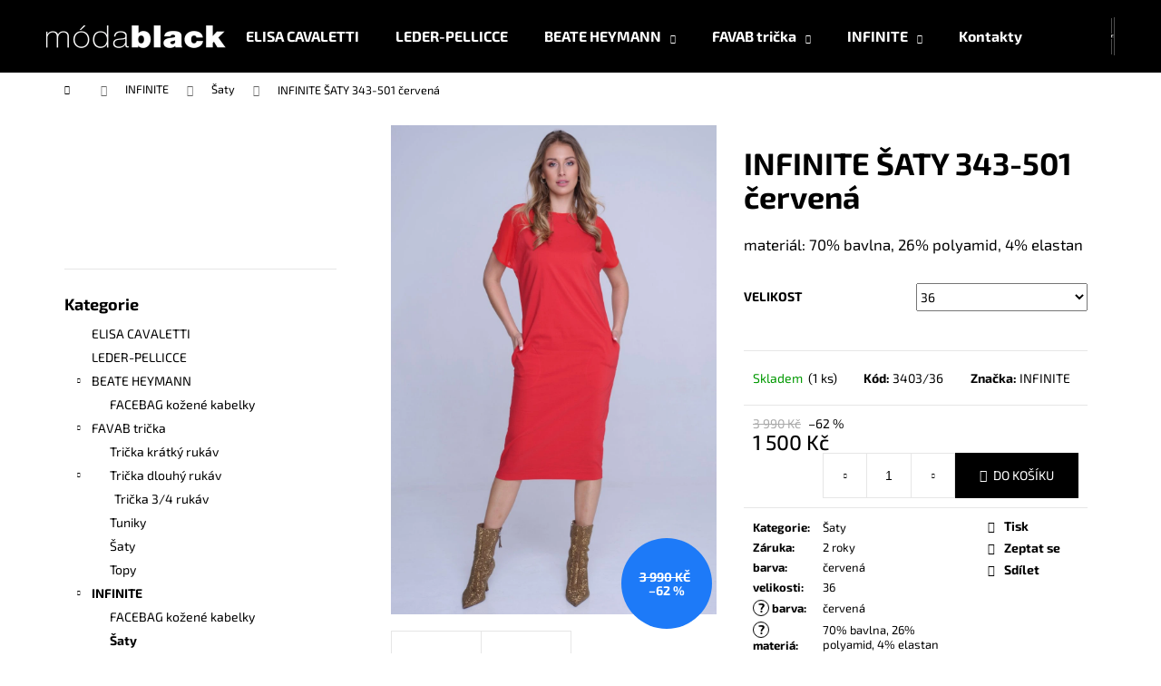

--- FILE ---
content_type: text/html; charset=utf-8
request_url: https://www.modablack.cz/infinite-saty/infinite-saty-343-501-cervena/
body_size: 21400
content:
<!doctype html><html lang="cs" dir="ltr" class="header-background-dark external-fonts-loaded"><head><meta charset="utf-8" /><meta name="viewport" content="width=device-width,initial-scale=1" /><title>INFINITE ŠATY 343-501 červená - MÓDA  BLACK - zastoupení české značky INFINITE a další</title><link rel="preconnect" href="https://cdn.myshoptet.com" /><link rel="dns-prefetch" href="https://cdn.myshoptet.com" /><link rel="preload" href="https://cdn.myshoptet.com/prj/dist/master/cms/libs/jquery/jquery-1.11.3.min.js" as="script" /><link href="https://cdn.myshoptet.com/prj/dist/master/cms/templates/frontend_templates/shared/css/font-face/exo-2.css" rel="stylesheet"><link href="https://cdn.myshoptet.com/prj/dist/master/shop/dist/font-shoptet-12.css.d637f40c301981789c16.css" rel="stylesheet"><script>
dataLayer = [];
dataLayer.push({'shoptet' : {
    "pageId": 801,
    "pageType": "productDetail",
    "currency": "CZK",
    "currencyInfo": {
        "decimalSeparator": ",",
        "exchangeRate": 1,
        "priceDecimalPlaces": 2,
        "symbol": "K\u010d",
        "symbolLeft": 0,
        "thousandSeparator": " "
    },
    "language": "cs",
    "projectId": 432153,
    "product": {
        "id": 3403,
        "guid": "15df1936-2a41-11ef-9fba-927f9d3c6941",
        "hasVariants": true,
        "codes": [
            {
                "code": "3403\/36",
                "quantity": "1",
                "stocks": [
                    {
                        "id": 1,
                        "quantity": "1"
                    }
                ]
            }
        ],
        "name": "INFINITE \u0160ATY 343-501 \u010derven\u00e1",
        "appendix": "",
        "weight": 0,
        "manufacturer": "INFINITE",
        "manufacturerGuid": "1EF5333E82836880955CDA0BA3DED3EE",
        "currentCategory": "INFINITE | \u0160aty",
        "currentCategoryGuid": "67560e42-99d7-11eb-90ab-b8ca3a6a5ac4",
        "defaultCategory": "INFINITE | \u0160aty",
        "defaultCategoryGuid": "67560e42-99d7-11eb-90ab-b8ca3a6a5ac4",
        "currency": "CZK",
        "priceWithVat": 1500
    },
    "stocks": [
        {
            "id": 1,
            "title": "Kamenn\u00e1 prodejna",
            "isDeliveryPoint": 1,
            "visibleOnEshop": 1
        },
        {
            "id": "ext",
            "title": "Sklad",
            "isDeliveryPoint": 0,
            "visibleOnEshop": 1
        }
    ],
    "cartInfo": {
        "id": null,
        "freeShipping": false,
        "freeShippingFrom": 2000,
        "leftToFreeGift": {
            "formattedPrice": "0 K\u010d",
            "priceLeft": 0
        },
        "freeGift": false,
        "leftToFreeShipping": {
            "priceLeft": 2000,
            "dependOnRegion": 0,
            "formattedPrice": "2 000 K\u010d"
        },
        "discountCoupon": [],
        "getNoBillingShippingPrice": {
            "withoutVat": 0,
            "vat": 0,
            "withVat": 0
        },
        "cartItems": [],
        "taxMode": "ORDINARY"
    },
    "cart": [],
    "customer": {
        "priceRatio": 1,
        "priceListId": 1,
        "groupId": null,
        "registered": false,
        "mainAccount": false
    }
}});
</script>
<meta property="og:type" content="website"><meta property="og:site_name" content="modablack.cz"><meta property="og:url" content="https://www.modablack.cz/infinite-saty/infinite-saty-343-501-cervena/"><meta property="og:title" content="INFINITE ŠATY 343-501 červená - MÓDA  BLACK - zastoupení české značky INFINITE a další"><meta name="author" content="MÓDA  BLACK - zastoupení české značky INFINITE a další"><meta name="web_author" content="Shoptet.cz"><meta name="dcterms.rightsHolder" content="www.modablack.cz"><meta name="robots" content="index,follow"><meta property="og:image" content="https://cdn.myshoptet.com/usr/www.modablack.cz/user/shop/big/3403_c--er.jpg?666c29a7"><meta property="og:description" content="INFINITE ŠATY 343-501 červená. materiál: 70% bavlna, 26% polyamid, 4% elastan"><meta name="description" content="INFINITE ŠATY 343-501 červená. materiál: 70% bavlna, 26% polyamid, 4% elastan"><meta property="product:price:amount" content="1500"><meta property="product:price:currency" content="CZK"><style>:root {--color-primary: #000000;--color-primary-h: 0;--color-primary-s: 0%;--color-primary-l: 0%;--color-primary-hover: #343434;--color-primary-hover-h: 0;--color-primary-hover-s: 0%;--color-primary-hover-l: 20%;--color-secondary: #000000;--color-secondary-h: 0;--color-secondary-s: 0%;--color-secondary-l: 0%;--color-secondary-hover: #9a0000;--color-secondary-hover-h: 0;--color-secondary-hover-s: 100%;--color-secondary-hover-l: 30%;--color-tertiary: #E2E2E2;--color-tertiary-h: 0;--color-tertiary-s: 0%;--color-tertiary-l: 89%;--color-tertiary-hover: #E2E2E2;--color-tertiary-hover-h: 0;--color-tertiary-hover-s: 0%;--color-tertiary-hover-l: 89%;--color-header-background: #000000;--template-font: "Exo 2";--template-headings-font: "Exo 2";--header-background-url: url("[data-uri]");--cookies-notice-background: #1A1937;--cookies-notice-color: #F8FAFB;--cookies-notice-button-hover: #f5f5f5;--cookies-notice-link-hover: #27263f;--templates-update-management-preview-mode-content: "Náhled aktualizací šablony je aktivní pro váš prohlížeč."}</style>
    
    <link href="https://cdn.myshoptet.com/prj/dist/master/shop/dist/main-12.less.a712b24f4ee06168baf8.css" rel="stylesheet" />
                <link href="https://cdn.myshoptet.com/prj/dist/master/shop/dist/mobile-header-v1-12.less.b339935b08864b3ce9dc.css" rel="stylesheet" />
    
    <script>var shoptet = shoptet || {};</script>
    <script src="https://cdn.myshoptet.com/prj/dist/master/shop/dist/main-3g-header.js.05f199e7fd2450312de2.js"></script>
<!-- User include --><!-- /User include --><link rel="shortcut icon" href="/favicon.ico" type="image/x-icon" /><link rel="canonical" href="https://www.modablack.cz/infinite-saty/infinite-saty-343-501-cervena/" /></head><body class="desktop id-801 in-infinite-saty template-12 type-product type-detail multiple-columns-body columns-3 ums_forms_redesign--off ums_a11y_category_page--on ums_discussion_rating_forms--off ums_flags_display_unification--on ums_a11y_login--on mobile-header-version-1"><noscript>
    <style>
        #header {
            padding-top: 0;
            position: relative !important;
            top: 0;
        }
        .header-navigation {
            position: relative !important;
        }
        .overall-wrapper {
            margin: 0 !important;
        }
        body:not(.ready) {
            visibility: visible !important;
        }
    </style>
    <div class="no-javascript">
        <div class="no-javascript__title">Musíte změnit nastavení vašeho prohlížeče</div>
        <div class="no-javascript__text">Podívejte se na: <a href="https://www.google.com/support/bin/answer.py?answer=23852">Jak povolit JavaScript ve vašem prohlížeči</a>.</div>
        <div class="no-javascript__text">Pokud používáte software na blokování reklam, může být nutné povolit JavaScript z této stránky.</div>
        <div class="no-javascript__text">Děkujeme.</div>
    </div>
</noscript>

        <div id="fb-root"></div>
        <script>
            window.fbAsyncInit = function() {
                FB.init({
                    autoLogAppEvents : true,
                    xfbml            : true,
                    version          : 'v24.0'
                });
            };
        </script>
        <script async defer crossorigin="anonymous" src="https://connect.facebook.net/cs_CZ/sdk.js#xfbml=1&version=v24.0"></script><a href="#content" class="skip-link sr-only">Přejít na obsah</a><div class="overall-wrapper">
    <div class="user-action">
                        <dialog id="login" class="dialog dialog--modal dialog--fullscreen js-dialog--modal" aria-labelledby="loginHeading">
        <div class="dialog__close dialog__close--arrow">
                        <button type="button" class="btn toggle-window-arr" data-dialog-close data-testid="backToShop">Zpět <span>do obchodu</span></button>
            </div>
        <div class="dialog__wrapper">
            <div class="dialog__content dialog__content--form">
                <div class="dialog__header">
                    <h2 id="loginHeading" class="dialog__heading dialog__heading--login">Přihlášení k vašemu účtu</h2>
                </div>
                <div id="customerLogin" class="dialog__body">
                    <form action="/action/Customer/Login/" method="post" id="formLoginIncluded" class="csrf-enabled formLogin" data-testid="formLogin"><input type="hidden" name="referer" value="" /><div class="form-group"><div class="input-wrapper email js-validated-element-wrapper no-label"><input type="email" name="email" class="form-control" autofocus placeholder="E-mailová adresa (např. jan@novak.cz)" data-testid="inputEmail" autocomplete="email" required /></div></div><div class="form-group"><div class="input-wrapper password js-validated-element-wrapper no-label"><input type="password" name="password" class="form-control" placeholder="Heslo" data-testid="inputPassword" autocomplete="current-password" required /><span class="no-display">Nemůžete vyplnit toto pole</span><input type="text" name="surname" value="" class="no-display" /></div></div><div class="form-group"><div class="login-wrapper"><button type="submit" class="btn btn-secondary btn-text btn-login" data-testid="buttonSubmit">Přihlásit se</button><div class="password-helper"><a href="/registrace/" data-testid="signup" rel="nofollow">Nová registrace</a><a href="/klient/zapomenute-heslo/" rel="nofollow">Zapomenuté heslo</a></div></div></div></form>
                </div>
            </div>
        </div>
    </dialog>
            </div>
<header id="header"><div class="container navigation-wrapper"><div class="site-name"><a href="/" data-testid="linkWebsiteLogo"><img src="https://cdn.myshoptet.com/usr/www.modablack.cz/user/logos/moda-black-logo.png" alt="MÓDA  BLACK - zastoupení české značky INFINITE a další" fetchpriority="low" /></a></div><nav id="navigation" aria-label="Hlavní menu" data-collapsible="true"><div class="navigation-in menu"><ul class="menu-level-1" role="menubar" data-testid="headerMenuItems"><li class="menu-item-1055" role="none"><a href="/elisa-cavaletti/" data-testid="headerMenuItem" role="menuitem" aria-expanded="false"><b>ELISA CAVALETTI</b></a></li>
<li class="menu-item-1075" role="none"><a href="/leder-pellicce/" data-testid="headerMenuItem" role="menuitem" aria-expanded="false"><b>LEDER-PELLICCE</b></a></li>
<li class="menu-item-1034 ext" role="none"><a href="/beate-heymann/" data-testid="headerMenuItem" role="menuitem" aria-haspopup="true" aria-expanded="false"><b>BEATE HEYMANN</b><span class="submenu-arrow"></span></a><ul class="menu-level-2" aria-label="BEATE HEYMANN" tabindex="-1" role="menu"><li class="menu-item-1081" role="none"><a href="/facebag-kozene-kabelky/" data-testid="headerMenuItem" role="menuitem"><span>FACEBAG kožené kabelky</span></a>
                        </li></ul></li>
<li class="menu-item-790 ext" role="none"><a href="/favab/" data-testid="headerMenuItem" role="menuitem" aria-haspopup="true" aria-expanded="false"><b>FAVAB trička</b><span class="submenu-arrow"></span></a><ul class="menu-level-2" aria-label="FAVAB trička" tabindex="-1" role="menu"><li class="menu-item-843" role="none"><a href="/tricka-kratky-rukav-favab/" data-image="https://cdn.myshoptet.com/usr/www.modablack.cz/user/categories/thumb/trika-kratky.png" data-testid="headerMenuItem" role="menuitem"><span>Trička krátký rukáv</span></a>
                        </li><li class="menu-item-846" role="none"><a href="/tricka-dlouhy-rukav-favab/" data-image="https://cdn.myshoptet.com/usr/www.modablack.cz/user/categories/thumb/tricka-1.png" data-testid="headerMenuItem" role="menuitem"><span>Trička dlouhý rukáv</span></a>
                        </li><li class="menu-item-849" role="none"><a href="/tuniky-favab/" data-image="https://cdn.myshoptet.com/usr/www.modablack.cz/user/categories/thumb/tuniky.png" data-testid="headerMenuItem" role="menuitem"><span>Tuniky</span></a>
                        </li><li class="menu-item-852" role="none"><a href="/saty-favab/" data-image="https://cdn.myshoptet.com/usr/www.modablack.cz/user/categories/thumb/saty-2.png" data-testid="headerMenuItem" role="menuitem"><span>Šaty</span></a>
                        </li><li class="menu-item-855" role="none"><a href="/topy-favab/" data-image="https://cdn.myshoptet.com/usr/www.modablack.cz/user/categories/thumb/topy-1.png" data-testid="headerMenuItem" role="menuitem"><span>Topy</span></a>
                        </li></ul></li>
<li class="menu-item-784 ext" role="none"><a href="/infinite/" data-testid="headerMenuItem" role="menuitem" aria-haspopup="true" aria-expanded="false"><b>INFINITE</b><span class="submenu-arrow"></span></a><ul class="menu-level-2" aria-label="INFINITE" tabindex="-1" role="menu"><li class="menu-item-1084" role="none"><a href="/facebag-kozene-kabelky-2/" data-testid="headerMenuItem" role="menuitem"><span>FACEBAG kožené kabelky</span></a>
                        </li><li class="menu-item-801 active" role="none"><a href="/infinite-saty/" data-image="https://cdn.myshoptet.com/usr/www.modablack.cz/user/categories/thumb/saty.png" data-testid="headerMenuItem" role="menuitem"><span>Šaty</span></a>
                        </li><li class="menu-item-804" role="none"><a href="/sukne/" data-image="https://cdn.myshoptet.com/usr/www.modablack.cz/user/categories/thumb/sukne.png" data-testid="headerMenuItem" role="menuitem"><span>Sukně</span></a>
                        </li><li class="menu-item-807" role="none"><a href="/tricka-infinite/" data-image="https://cdn.myshoptet.com/usr/www.modablack.cz/user/categories/thumb/tricka.png" data-testid="headerMenuItem" role="menuitem"><span>Trička, halenky, tuniky, svetry</span></a>
                        </li><li class="menu-item-810" role="none"><a href="/kalhoty-infinite/" data-image="https://cdn.myshoptet.com/usr/www.modablack.cz/user/categories/thumb/kalhoty.png" data-testid="headerMenuItem" role="menuitem"><span>Kalhoty, legíny a sarojky</span></a>
                        </li><li class="menu-item-813" role="none"><a href="/bundy-infinite/" data-image="https://cdn.myshoptet.com/usr/www.modablack.cz/user/categories/thumb/bunda.png" data-testid="headerMenuItem" role="menuitem"><span>Bundy, saka, bundičky, kabáty, kardigany</span></a>
                        </li><li class="menu-item-1078" role="none"><a href="/cepice--nakrcniky--ponca/" data-testid="headerMenuItem" role="menuitem"><span>Čepice, nákrčníky, ponča</span></a>
                        </li></ul></li>
<li class="menu-item-29" role="none"><a href="/kontakty/" data-testid="headerMenuItem" role="menuitem" aria-expanded="false"><b>Kontakty</b></a></li>
<li class="menu-item-858" role="none"><a href="/sluzby-zakaznikum/" data-testid="headerMenuItem" role="menuitem" aria-expanded="false"><b>Služby zákazníkům</b></a></li>
<li class="ext" id="nav-manufacturers" role="none"><a href="https://www.modablack.cz/znacka/" data-testid="brandsText" role="menuitem"><b>Značky</b><span class="submenu-arrow"></span></a><ul class="menu-level-2 expanded" role="menu"><li role="none"><a href="/znacka/beate-heymann/" data-testid="brandName" role="menuitem"><span>BEATE HEYMANN</span></a></li><li role="none"><a href="/znacka/facebag/" data-testid="brandName" role="menuitem"><span>FACEBAG</span></a></li><li role="none"><a href="/znacka/favab/" data-testid="brandName" role="menuitem"><span>FAVAB</span></a></li><li role="none"><a href="/znacka/infinite-2/" data-testid="brandName" role="menuitem"><span>INFINITE</span></a></li><li role="none"><a href="/znacka/leder-pellicce/" data-testid="brandName" role="menuitem"><span>LEDER PELLICCE</span></a></li><li role="none"><a href="/znacka/s-fiorentino/" data-testid="brandName" role="menuitem"><span>S.FIORENTINO</span></a></li></ul>
</li></ul>
    <ul class="navigationActions" role="menu">
                            <li role="none">
                                    <a href="/login/?backTo=%2Finfinite-saty%2Finfinite-saty-343-501-cervena%2F" rel="nofollow" data-testid="signin" role="menuitem"><span>Přihlášení</span></a>
                            </li>
                        </ul>
</div><span class="navigation-close"></span></nav><div class="menu-helper" data-testid="hamburgerMenu"><span>Více</span></div>

    <div class="navigation-buttons">
                <a href="#" class="toggle-window" data-target="search" data-testid="linkSearchIcon"><span class="sr-only">Hledat</span></a>
                    
        <button class="top-nav-button top-nav-button-login" type="button" data-dialog-id="login" aria-haspopup="dialog" aria-controls="login" data-testid="signin">
            <span class="sr-only">Přihlášení</span>
        </button>
                    <a href="/kosik/" class="toggle-window cart-count" data-target="cart" data-testid="headerCart" rel="nofollow" aria-haspopup="dialog" aria-expanded="false" aria-controls="cart-widget"><span class="sr-only">Nákupní košík</span></a>
        <a href="#" class="toggle-window" data-target="navigation" data-testid="hamburgerMenu"><span class="sr-only">Menu</span></a>
    </div>

</div></header><!-- / header -->


<div id="content-wrapper" class="container content-wrapper">
    
                                <div class="breadcrumbs navigation-home-icon-wrapper" itemscope itemtype="https://schema.org/BreadcrumbList">
                                                                            <span id="navigation-first" data-basetitle="MÓDA  BLACK - zastoupení české značky INFINITE a další" itemprop="itemListElement" itemscope itemtype="https://schema.org/ListItem">
                <a href="/" itemprop="item" class="navigation-home-icon"><span class="sr-only" itemprop="name">Domů</span></a>
                <span class="navigation-bullet">/</span>
                <meta itemprop="position" content="1" />
            </span>
                                <span id="navigation-1" itemprop="itemListElement" itemscope itemtype="https://schema.org/ListItem">
                <a href="/infinite/" itemprop="item" data-testid="breadcrumbsSecondLevel"><span itemprop="name">INFINITE</span></a>
                <span class="navigation-bullet">/</span>
                <meta itemprop="position" content="2" />
            </span>
                                <span id="navigation-2" itemprop="itemListElement" itemscope itemtype="https://schema.org/ListItem">
                <a href="/infinite-saty/" itemprop="item" data-testid="breadcrumbsSecondLevel"><span itemprop="name">Šaty</span></a>
                <span class="navigation-bullet">/</span>
                <meta itemprop="position" content="3" />
            </span>
                                            <span id="navigation-3" itemprop="itemListElement" itemscope itemtype="https://schema.org/ListItem" data-testid="breadcrumbsLastLevel">
                <meta itemprop="item" content="https://www.modablack.cz/infinite-saty/infinite-saty-343-501-cervena/" />
                <meta itemprop="position" content="4" />
                <span itemprop="name" data-title="INFINITE ŠATY 343-501 červená">INFINITE ŠATY 343-501 červená <span class="appendix"></span></span>
            </span>
            </div>
            
    <div class="content-wrapper-in">
                                                <aside class="sidebar sidebar-left"  data-testid="sidebarMenu">
                                                                                                <div class="sidebar-inner">
                                                                    <div class="banner"><div class="banner-wrapper banner1"><a href="/vyprodej" data-ec-promo-id="11" target="_blank" class="extended-empty" ><img data-src="https://cdn.myshoptet.com/usr/www.modablack.cz/user/banners/vyprodej.png?6071f268" src="data:image/svg+xml,%3Csvg%20width%3D%22400%22%20height%3D%22170%22%20xmlns%3D%22http%3A%2F%2Fwww.w3.org%2F2000%2Fsvg%22%3E%3C%2Fsvg%3E" fetchpriority="low" alt="Výprodej!" width="400" height="170" /><span class="extended-banner-texts"></span></a></div></div>
                                                                                                                                                <div class="box box-bg-variant box-categories">    <div class="skip-link__wrapper">
        <span id="categories-start" class="skip-link__target js-skip-link__target sr-only" tabindex="-1">&nbsp;</span>
        <a href="#categories-end" class="skip-link skip-link--start sr-only js-skip-link--start">Přeskočit kategorie</a>
    </div>

<h4>Kategorie</h4>


<div id="categories"><div class="categories cat-01 expanded" id="cat-1055"><div class="topic"><a href="/elisa-cavaletti/">ELISA CAVALETTI<span class="cat-trigger">&nbsp;</span></a></div></div><div class="categories cat-02 expanded" id="cat-1075"><div class="topic"><a href="/leder-pellicce/">LEDER-PELLICCE<span class="cat-trigger">&nbsp;</span></a></div></div><div class="categories cat-01 expandable expanded" id="cat-1034"><div class="topic"><a href="/beate-heymann/">BEATE HEYMANN<span class="cat-trigger">&nbsp;</span></a></div>

                    <ul class=" expanded">
                                        <li >
                <a href="/facebag-kozene-kabelky/">
                    FACEBAG kožené kabelky
                                    </a>
                                                                </li>
                </ul>
    </div><div class="categories cat-02 expandable expanded" id="cat-790"><div class="topic"><a href="/favab/">FAVAB trička<span class="cat-trigger">&nbsp;</span></a></div>

                    <ul class=" expanded">
                                        <li >
                <a href="/tricka-kratky-rukav-favab/">
                    Trička krátký rukáv
                                    </a>
                                                                </li>
                                <li class="
                                 expandable                 expanded                ">
                <a href="/tricka-dlouhy-rukav-favab/">
                    Trička dlouhý rukáv
                    <span class="cat-trigger">&nbsp;</span>                </a>
                                                            

                    <ul class=" expanded">
                                        <li >
                <a href="/tricka-3-4-rukav/">
                    Trička 3/4 rukáv
                                    </a>
                                                                </li>
                </ul>
    
                                                </li>
                                <li >
                <a href="/tuniky-favab/">
                    Tuniky
                                    </a>
                                                                </li>
                                <li >
                <a href="/saty-favab/">
                    Šaty
                                    </a>
                                                                </li>
                                <li >
                <a href="/topy-favab/">
                    Topy
                                    </a>
                                                                </li>
                </ul>
    </div><div class="categories cat-01 expandable active expanded" id="cat-784"><div class="topic child-active"><a href="/infinite/">INFINITE<span class="cat-trigger">&nbsp;</span></a></div>

                    <ul class=" active expanded">
                                        <li >
                <a href="/facebag-kozene-kabelky-2/">
                    FACEBAG kožené kabelky
                                    </a>
                                                                </li>
                                <li class="
                active                                                 ">
                <a href="/infinite-saty/">
                    Šaty
                                    </a>
                                                                </li>
                                <li >
                <a href="/sukne/">
                    Sukně
                                    </a>
                                                                </li>
                                <li >
                <a href="/tricka-infinite/">
                    Trička, halenky, tuniky, svetry
                                    </a>
                                                                </li>
                                <li >
                <a href="/kalhoty-infinite/">
                    Kalhoty, legíny a sarojky
                                    </a>
                                                                </li>
                                <li >
                <a href="/bundy-infinite/">
                    Bundy, saka, bundičky, kabáty, kardigany
                                    </a>
                                                                </li>
                                <li >
                <a href="/cepice--nakrcniky--ponca/">
                    Čepice, nákrčníky, ponča
                                    </a>
                                                                </li>
                </ul>
    </div>                <div class="categories cat-02 expandable expanded" id="cat-manufacturers" data-testid="brandsList">
            
            <div class="topic"><a href="https://www.modablack.cz/znacka/" data-testid="brandsText">Značky</a></div>
            <ul class="menu-level-2 expanded" role="menu"><li role="none"><a href="/znacka/beate-heymann/" data-testid="brandName" role="menuitem"><span>BEATE HEYMANN</span></a></li><li role="none"><a href="/znacka/facebag/" data-testid="brandName" role="menuitem"><span>FACEBAG</span></a></li><li role="none"><a href="/znacka/favab/" data-testid="brandName" role="menuitem"><span>FAVAB</span></a></li><li role="none"><a href="/znacka/infinite-2/" data-testid="brandName" role="menuitem"><span>INFINITE</span></a></li><li role="none"><a href="/znacka/leder-pellicce/" data-testid="brandName" role="menuitem"><span>LEDER PELLICCE</span></a></li><li role="none"><a href="/znacka/s-fiorentino/" data-testid="brandName" role="menuitem"><span>S.FIORENTINO</span></a></li></ul>
        </div>
    </div>

    <div class="skip-link__wrapper">
        <a href="#categories-start" class="skip-link skip-link--end sr-only js-skip-link--end" tabindex="-1" hidden>Přeskočit kategorie</a>
        <span id="categories-end" class="skip-link__target js-skip-link__target sr-only" tabindex="-1">&nbsp;</span>
    </div>
</div>
                                                                    </div>
                                                            </aside>
                            <main id="content" class="content narrow">
                                                        <script>
            
            var shoptet = shoptet || {};
            shoptet.variantsUnavailable = shoptet.variantsUnavailable || {};
            
            shoptet.variantsUnavailable.availableVariantsResource = ["5-45"]
        </script>
                                        
<div class="p-detail" itemscope itemtype="https://schema.org/Product">

    
    <meta itemprop="name" content="INFINITE ŠATY 343-501 červená" />
    <meta itemprop="category" content="Úvodní stránka &gt; INFINITE &gt; Šaty &gt; INFINITE ŠATY 343-501 červená" />
    <meta itemprop="url" content="https://www.modablack.cz/infinite-saty/infinite-saty-343-501-cervena/" />
    <meta itemprop="image" content="https://cdn.myshoptet.com/usr/www.modablack.cz/user/shop/big/3403_c--er.jpg?666c29a7" />
            <meta itemprop="description" content="materiál: 70% bavlna, 26% polyamid, 4% elastan" />
                <span class="js-hidden" itemprop="manufacturer" itemscope itemtype="https://schema.org/Organization">
            <meta itemprop="name" content="INFINITE" />
        </span>
        <span class="js-hidden" itemprop="brand" itemscope itemtype="https://schema.org/Brand">
            <meta itemprop="name" content="INFINITE" />
        </span>
                                        
        <div class="p-detail-inner">

        <div class="p-data-wrapper">
            <div class="p-detail-inner-header">
                                <h1>
                      INFINITE ŠATY 343-501 červená                </h1>
            </div>

                            <div class="p-short-description" data-testid="productCardShortDescr">
                    <p>materiál: 70% bavlna, 26% polyamid, 4% elastan</p>
                </div>
            

            <form action="/action/Cart/addCartItem/" method="post" id="product-detail-form" class="pr-action csrf-enabled" data-testid="formProduct">
                <meta itemprop="productID" content="3403" /><meta itemprop="identifier" content="15df1936-2a41-11ef-9fba-927f9d3c6941" /><span itemprop="offers" itemscope itemtype="https://schema.org/Offer"><meta itemprop="sku" content="3403/36" /><link itemprop="availability" href="https://schema.org/InStock" /><meta itemprop="url" content="https://www.modablack.cz/infinite-saty/infinite-saty-343-501-cervena/" /><meta itemprop="price" content="1500.00" /><meta itemprop="priceCurrency" content="CZK" /><link itemprop="itemCondition" href="https://schema.org/NewCondition" /><meta itemprop="warranty" content="2 roky" /></span><input type="hidden" name="productId" value="3403" /><input type="hidden" name="priceId" value="12331" /><input type="hidden" name="language" value="cs" />

                <div class="p-variants-block">
                                    <table class="detail-parameters">
                        <tbody>
                                                                                <script>
    shoptet.variantsSplit = shoptet.variantsSplit || {};
    shoptet.variantsSplit.necessaryVariantData = {"5-45":{"name":"INFINITE \u0160ATY 343-501 \u010derven\u00e1","isNotSoldOut":true,"zeroPrice":0,"id":12331,"code":"3403\/36","price":"1 500 K\u010d","standardPrice":"3 990 K\u010d","actionPriceActive":0,"priceUnformatted":1500,"variantImage":{"detail":"https:\/\/cdn.myshoptet.com\/usr\/www.modablack.cz\/user\/shop\/detail\/3403_c--er.jpg?666c29a7","detail_small":"https:\/\/cdn.myshoptet.com\/usr\/www.modablack.cz\/user\/shop\/detail_small\/3403_c--er.jpg?666c29a7","cart":"https:\/\/cdn.myshoptet.com\/usr\/www.modablack.cz\/user\/shop\/related\/3403_c--er.jpg?666c29a7","big":"https:\/\/cdn.myshoptet.com\/usr\/www.modablack.cz\/user\/shop\/big\/3403_c--er.jpg?666c29a7"},"freeShipping":0,"freeBilling":0,"decimalCount":0,"availabilityName":"Skladem","availabilityColor":"#009901","minimumAmount":1,"maximumAmount":9999}};
</script>
                                                            <tr class="variant-list variant-not-chosen-anchor">
                                    <th>
                                            Velikost
                                    </th>
                                    <td>
                                                                                    <select name="parameterValueId[5]" class="hidden-split-parameter parameter-id-5" id="parameter-id-5" data-parameter-id="5" data-parameter-name="Velikost" data-testid="selectVariant_5"><option value="45" selected="selected" data-preselected="true" data-index="1">36</option></select>
                                                                            </td>
                                </tr>
                                                        <tr>
                                <td colspan="2">
                                    <div id="jsUnavailableCombinationMessage" class="no-display">
    Zvolená varianta není k dispozici. <a href="#" id="jsSplitVariantsReset">Reset vybraných parametrů</a>.
</div>
                                </td>
                            </tr>
                        
                        
                                                                                                </tbody>
                    </table>
                            </div>



            <div class="p-basic-info-block">
                <div class="block">
                                                            

            
    <span class="availability-label" style="color: #009901" data-testid="labelAvailability">
                    Skladem            </span>
        <span class="availability-amount" data-testid="numberAvailabilityAmount">(1&nbsp;ks)</span>

                                    </div>
                <div class="block">
                                            <span class="p-code">
        <span class="p-code-label">Kód:</span>
                                    <span>3403/36</span>
                        </span>
                </div>
                <div class="block">
                                                                <span class="p-manufacturer-label">Značka: </span> <a href="/znacka/infinite-2/" data-testid="productCardBrandName">INFINITE</a>
                                    </div>
            </div>

                                        
            <div class="p-to-cart-block">
                            <div class="p-final-price-wrapper">
                        <span class="price-standard">
                                            <span>3 990 Kč</span>
                        </span>
                        <span class="price-save">
            
                         &ndash;62 %
                </span>
                    <strong class="price-final" data-testid="productCardPrice">
            <span class="price-final-holder">
                1 500 Kč
    

        </span>
    </strong>
                                            <span class="price-measure">
                    
                        </span>
                    
                </div>
                            <div class="p-add-to-cart-wrapper">
                                <div class="add-to-cart" data-testid="divAddToCart">
                
<span class="quantity">
    <span
        class="increase-tooltip js-increase-tooltip"
        data-trigger="manual"
        data-container="body"
        data-original-title="Není možné zakoupit více než 9999 ks."
        aria-hidden="true"
        role="tooltip"
        data-testid="tooltip">
    </span>

    <span
        class="decrease-tooltip js-decrease-tooltip"
        data-trigger="manual"
        data-container="body"
        data-original-title="Minimální množství, které lze zakoupit, je 1 ks."
        aria-hidden="true"
        role="tooltip"
        data-testid="tooltip">
    </span>
    <label>
        <input
            type="number"
            name="amount"
            value="1"
            class="amount"
            autocomplete="off"
            data-decimals="0"
                        step="1"
            min="1"
            max="9999"
            aria-label="Množství"
            data-testid="cartAmount"/>
    </label>

    <button
        class="increase"
        type="button"
        aria-label="Zvýšit množství o 1"
        data-testid="increase">
            <span class="increase__sign">&plus;</span>
    </button>

    <button
        class="decrease"
        type="button"
        aria-label="Snížit množství o 1"
        data-testid="decrease">
            <span class="decrease__sign">&minus;</span>
    </button>
</span>
                    
                <button type="submit" class="btn btn-conversion add-to-cart-button" data-testid="buttonAddToCart" aria-label="Do košíku INFINITE ŠATY 343-501 červená">Do košíku</button>
            
            </div>
                            </div>
            </div>


            </form>

            
            

            <div class="p-param-block">
                <div class="detail-parameters-wrapper">
                    <table class="detail-parameters second">
                        <tr>
    <th>
        <span class="row-header-label">
            Kategorie<span class="row-header-label-colon">:</span>
        </span>
    </th>
    <td>
        <a href="/infinite-saty/">Šaty</a>    </td>
</tr>
    <tr>
        <th>
            <span class="row-header-label">
                Záruka<span class="row-header-label-colon">:</span>
            </span>
        </th>
        <td>
            2 roky
        </td>
    </tr>
            <tr>
            <th>
                <span class="row-header-label">
                                            barva<span class="row-header-label-colon">:</span>
                                    </span>
            </th>
            <td>
                                                            červená                                                </td>
        </tr>
            <tr>
            <th>
                <span class="row-header-label">
                                            velikosti<span class="row-header-label-colon">:</span>
                                    </span>
            </th>
            <td>
                                                            36                                                </td>
        </tr>
                <tr>
            <th>
                <span class="row-header-label has-tooltip">
                                                                        <span class="show-tooltip question-tooltip" title="červená">?</span> barva<span class="row-header-label-colon">:</span>
                                                            </span>
            </th>
            <td>červená</td>
        </tr>
            <tr>
            <th>
                <span class="row-header-label has-tooltip">
                                                                        <span class="show-tooltip question-tooltip" title="70% bavlna, 26% polyamid, 4% elastan">?</span> materiá<span class="row-header-label-colon">:</span>
                                                            </span>
            </th>
            <td>70% bavlna, 26% polyamid, 4% elastan</td>
        </tr>
                        </table>
                </div>
                <div class="social-buttons-wrapper">
                    <div class="link-icons" data-testid="productDetailActionIcons">
    <a href="#" class="link-icon print" title="Tisknout produkt"><span>Tisk</span></a>
    <a href="/infinite-saty/infinite-saty-343-501-cervena:dotaz/" class="link-icon chat" title="Mluvit s prodejcem" rel="nofollow"><span>Zeptat se</span></a>
                <a href="#" class="link-icon share js-share-buttons-trigger" title="Sdílet produkt"><span>Sdílet</span></a>
    </div>
                        <div class="social-buttons no-display">
                    <div class="twitter">
                <script>
        window.twttr = (function(d, s, id) {
            var js, fjs = d.getElementsByTagName(s)[0],
                t = window.twttr || {};
            if (d.getElementById(id)) return t;
            js = d.createElement(s);
            js.id = id;
            js.src = "https://platform.twitter.com/widgets.js";
            fjs.parentNode.insertBefore(js, fjs);
            t._e = [];
            t.ready = function(f) {
                t._e.push(f);
            };
            return t;
        }(document, "script", "twitter-wjs"));
        </script>

<a
    href="https://twitter.com/share"
    class="twitter-share-button"
        data-lang="cs"
    data-url="https://www.modablack.cz/infinite-saty/infinite-saty-343-501-cervena/"
>Tweet</a>

            </div>
                    <div class="facebook">
                <div
            data-layout="button"
        class="fb-share-button"
    >
</div>

            </div>
                                <div class="close-wrapper">
        <a href="#" class="close-after js-share-buttons-trigger" title="Sdílet produkt">Zavřít</a>
    </div>

            </div>
                </div>
            </div>


                                </div>

        <div class="p-image-wrapper">
            
            <div class="p-image" style="" data-testid="mainImage">
                

<a href="https://cdn.myshoptet.com/usr/www.modablack.cz/user/shop/big/3403_c--er.jpg?666c29a7" class="p-main-image cloud-zoom" data-href="https://cdn.myshoptet.com/usr/www.modablack.cz/user/shop/orig/3403_c--er.jpg?666c29a7"><img src="https://cdn.myshoptet.com/usr/www.modablack.cz/user/shop/big/3403_c--er.jpg?666c29a7" alt="čer" width="1024" height="1536"  fetchpriority="high" />
</a>                


                

    

    <div class="flags flags-extra">
      
                
                                                                              
            <span class="flag flag-discount">
                                                                    <span class="price-standard">
                                            <span>3 990 Kč</span>
                        </span>
                                                                                                            <span class="price-save">
            
                         &ndash;62 %
                </span>
                                    </span>
              </div>
            </div>
            <div class="row">
                
    <div class="col-sm-12 p-thumbnails-wrapper">

        <div class="p-thumbnails">

            <div class="p-thumbnails-inner">

                <div>
                                                                                        <a href="https://cdn.myshoptet.com/usr/www.modablack.cz/user/shop/big/3403_c--er.jpg?666c29a7" class="p-thumbnail highlighted">
                            <img src="data:image/svg+xml,%3Csvg%20width%3D%22100%22%20height%3D%22100%22%20xmlns%3D%22http%3A%2F%2Fwww.w3.org%2F2000%2Fsvg%22%3E%3C%2Fsvg%3E" alt="čer" width="100" height="100"  data-src="https://cdn.myshoptet.com/usr/www.modablack.cz/user/shop/related/3403_c--er.jpg?666c29a7" fetchpriority="low" />
                        </a>
                        <a href="https://cdn.myshoptet.com/usr/www.modablack.cz/user/shop/big/3403_c--er.jpg?666c29a7" class="cbox-gal" data-gallery="lightbox[gallery]" data-alt="čer"></a>
                                                                    <a href="https://cdn.myshoptet.com/usr/www.modablack.cz/user/shop/big/3403-1_c--err.jpg?666c29a7" class="p-thumbnail">
                            <img src="data:image/svg+xml,%3Csvg%20width%3D%22100%22%20height%3D%22100%22%20xmlns%3D%22http%3A%2F%2Fwww.w3.org%2F2000%2Fsvg%22%3E%3C%2Fsvg%3E" alt="čerr" width="100" height="100"  data-src="https://cdn.myshoptet.com/usr/www.modablack.cz/user/shop/related/3403-1_c--err.jpg?666c29a7" fetchpriority="low" />
                        </a>
                        <a href="https://cdn.myshoptet.com/usr/www.modablack.cz/user/shop/big/3403-1_c--err.jpg?666c29a7" class="cbox-gal" data-gallery="lightbox[gallery]" data-alt="čerr"></a>
                                    </div>

            </div>

            <a href="#" class="thumbnail-prev"></a>
            <a href="#" class="thumbnail-next"></a>

        </div>

    </div>

            </div>

        </div>
    </div>

    <div class="container container--bannersBenefit">
            </div>

        



        
    <div class="shp-tabs-wrapper p-detail-tabs-wrapper">
        <div class="row">
            <div class="col-sm-12 shp-tabs-row responsive-nav">
                <div class="shp-tabs-holder">
    <ul id="p-detail-tabs" class="shp-tabs p-detail-tabs visible-links" role="tablist">
                            <li class="shp-tab active" data-testid="tabDescription">
                <a href="#description" class="shp-tab-link" role="tab" data-toggle="tab">Popis</a>
            </li>
                                                                                                                         <li class="shp-tab" data-testid="tabDiscussion">
                                <a href="#productDiscussion" class="shp-tab-link" role="tab" data-toggle="tab">Diskuze</a>
            </li>
                                        </ul>
</div>
            </div>
            <div class="col-sm-12 ">
                <div id="tab-content" class="tab-content">
                                                                                                            <div id="description" class="tab-pane fade in active" role="tabpanel">
        <div class="description-inner">
            <div class="basic-description">
                
                                    <p>materiál: 70% bavlna, 26% polyamid, 4% elastan</p>
                            </div>
            
        </div>
    </div>
                                                                                                                                                    <div id="productDiscussion" class="tab-pane fade" role="tabpanel" data-testid="areaDiscussion">
        <div id="discussionWrapper" class="discussion-wrapper unveil-wrapper" data-parent-tab="productDiscussion" data-testid="wrapperDiscussion">
                                    
    <div class="discussionContainer js-discussion-container" data-editorid="discussion">
                    <p data-testid="textCommentNotice">Buďte první, kdo napíše příspěvek k této položce. </p>
                                                        <div class="add-comment discussion-form-trigger" data-unveil="discussion-form" aria-expanded="false" aria-controls="discussion-form" role="button">
                <span class="link-like comment-icon" data-testid="buttonAddComment">Přidat komentář</span>
                        </div>
                        <div id="discussion-form" class="discussion-form vote-form js-hidden">
                            <form action="/action/ProductDiscussion/addPost/" method="post" id="formDiscussion" data-testid="formDiscussion">
    <input type="hidden" name="formId" value="9" />
    <input type="hidden" name="discussionEntityId" value="3403" />
            <div class="row">
        <div class="form-group col-xs-12 col-sm-6">
            <input type="text" name="fullName" value="" id="fullName" class="form-control" placeholder="Jméno" data-testid="inputUserName"/>
                        <span class="no-display">Nevyplňujte toto pole:</span>
            <input type="text" name="surname" value="" class="no-display" />
        </div>
        <div class="form-group js-validated-element-wrapper no-label col-xs-12 col-sm-6">
            <input type="email" name="email" value="" id="email" class="form-control js-validate-required" placeholder="E-mail" data-testid="inputEmail"/>
        </div>
        <div class="col-xs-12">
            <div class="form-group">
                <input type="text" name="title" id="title" class="form-control" placeholder="Název" data-testid="inputTitle" />
            </div>
            <div class="form-group no-label js-validated-element-wrapper">
                <textarea name="message" id="message" class="form-control js-validate-required" rows="7" placeholder="Komentář" data-testid="inputMessage"></textarea>
            </div>
                                <div class="form-group js-validated-element-wrapper consents consents-first">
            <input
                type="hidden"
                name="consents[]"
                id="discussionConsents37"
                value="37"
                                                        data-special-message="validatorConsent"
                            />
                                        <label for="discussionConsents37" class="whole-width">
                                        Vložením komentáře souhlasíte s <a href="/podminky-ochrany-osobnich-udaju/" target="_blank" rel="noopener noreferrer">podmínkami ochrany osobních údajů</a>
                </label>
                    </div>
                            <fieldset class="box box-sm box-bg-default">
    <h4>Bezpečnostní kontrola</h4>
    <div class="form-group captcha-image">
        <img src="[data-uri]" alt="" data-testid="imageCaptcha" width="150" height="40"  fetchpriority="low" />
    </div>
    <div class="form-group js-validated-element-wrapper smart-label-wrapper">
        <label for="captcha"><span class="required-asterisk">Opište text z obrázku</span></label>
        <input type="text" id="captcha" name="captcha" class="form-control js-validate js-validate-required">
    </div>
</fieldset>
            <div class="form-group">
                <input type="submit" value="Odeslat komentář" class="btn btn-sm btn-primary" data-testid="buttonSendComment" />
            </div>
        </div>
    </div>
</form>

                    </div>
                    </div>

        </div>
    </div>
                                                        </div>
            </div>
        </div>
    </div>
</div>
                    </main>
    </div>
    
            
    
                    <div id="cart-widget" class="content-window cart-window" role="dialog" aria-hidden="true">
                <div class="content-window-in cart-window-in">
                                <button type="button" class="btn toggle-window-arr toggle-window" data-target="cart" data-testid="backToShop" aria-controls="cart-widget">Zpět <span>do obchodu</span></button>
                        <div class="container place-cart-here">
                        <div class="loader-overlay">
                            <div class="loader"></div>
                        </div>
                    </div>
                </div>
            </div>
            <div class="content-window search-window" itemscope itemtype="https://schema.org/WebSite">
                <meta itemprop="headline" content="Šaty"/><meta itemprop="url" content="https://www.modablack.cz"/><meta itemprop="text" content="INFINITE ŠATY 343-501 červená. materiál: 70% bavlna, 26% polyamid, 4% elastan"/>                <div class="content-window-in search-window-in">
                                <button type="button" class="btn toggle-window-arr toggle-window" data-target="search" data-testid="backToShop" aria-controls="cart-widget">Zpět <span>do obchodu</span></button>
                        <div class="container">
                        <div class="search"><h2>Co potřebujete najít?</h2><form action="/action/ProductSearch/prepareString/" method="post"
    id="formSearchForm" class="search-form compact-form js-search-main"
    itemprop="potentialAction" itemscope itemtype="https://schema.org/SearchAction" data-testid="searchForm">
    <fieldset>
        <meta itemprop="target"
            content="https://www.modablack.cz/vyhledavani/?string={string}"/>
        <input type="hidden" name="language" value="cs"/>
        
            
<input
    type="search"
    name="string"
        class="query-input form-control search-input js-search-input lg"
    placeholder="Napište, co hledáte"
    autocomplete="off"
    required
    itemprop="query-input"
    aria-label="Vyhledávání"
    data-testid="searchInput"
>
            <button type="submit" class="btn btn-default btn-arrow-right btn-lg" data-testid="searchBtn"><span class="sr-only">Hledat</span></button>
        
    </fieldset>
</form>
<h3>Doporučujeme</h3><div class="recommended-products"></div></div>
                    </div>
                </div>
            </div>
            
</div>
        
        
                            <footer id="footer">
                    <h2 class="sr-only">Zápatí</h2>
                    
            <div class="container footer-newsletter">
            <div class="newsletter-header">
                <h4 class="topic"><span>Odebírat newsletter</span></h4>
                <p>Nezmeškejte žádné novinky či slevy! </p>
            </div>
                            <form action="/action/MailForm/subscribeToNewsletters/" method="post" id="formNewsletter" class="subscribe-form compact-form">
    <fieldset>
        <input type="hidden" name="formId" value="2" />
                <span class="no-display">Nevyplňujte toto pole:</span>
        <input type="text" name="surname" class="no-display" />
        <div class="validator-msg-holder js-validated-element-wrapper">
            <input type="email" name="email" class="form-control" placeholder="Vaše e-mailová adresa" required />
        </div>
                                <br />
            <div>
                                    <div class="form-group js-validated-element-wrapper consents consents-first">
            <input
                type="hidden"
                name="consents[]"
                id="newsletterConsents31"
                value="31"
                                                        data-special-message="validatorConsent"
                            />
                                        <label for="newsletterConsents31" class="whole-width">
                                        Vložením e-mailu souhlasíte s <a href="/podminky-ochrany-osobnich-udaju/" target="_blank" rel="noopener noreferrer">podmínkami ochrany osobních údajů</a>
                </label>
                    </div>
                </div>
                <fieldset class="box box-sm box-bg-default">
    <h4>Bezpečnostní kontrola</h4>
    <div class="form-group captcha-image">
        <img src="[data-uri]" alt="" data-testid="imageCaptcha" width="150" height="40"  fetchpriority="low" />
    </div>
    <div class="form-group js-validated-element-wrapper smart-label-wrapper">
        <label for="captcha"><span class="required-asterisk">Opište text z obrázku</span></label>
        <input type="text" id="captcha" name="captcha" class="form-control js-validate js-validate-required">
    </div>
</fieldset>
        <button type="submit" class="btn btn-default btn-arrow-right"><span class="sr-only">Přihlásit se</span></button>
    </fieldset>
</form>

                    </div>
    
                                                                <div class="container footer-rows">
                            
                                    


<div class="row custom-footer elements-6">
                    
        <div class="custom-footer__banner3 col-sm-6 col-lg-4">
                            <div class="banner"><div class="banner-wrapper"><a href="/sluzby-zakaznikum" data-ec-promo-id="13" class="extended-empty" ><img data-src="https://cdn.myshoptet.com/usr/www.modablack.cz/user/banners/online-stylista.png?6071af6b" src="data:image/svg+xml,%3Csvg%20width%3D%22600%22%20height%3D%22300%22%20xmlns%3D%22http%3A%2F%2Fwww.w3.org%2F2000%2Fsvg%22%3E%3C%2Fsvg%3E" fetchpriority="low" alt="On-line stylistka" width="600" height="300" /><span class="extended-banner-texts"></span></a></div></div>
                    </div>
                    
        <div class="custom-footer__banner4 col-sm-6 col-lg-4">
                            <div class="banner"><div class="banner-wrapper"><a href="/sluzby-zakaznikum" data-ec-promo-id="14" class="extended-empty" ><img data-src="https://cdn.myshoptet.com/usr/www.modablack.cz/user/banners/2000.jpg?683be8bf" src="data:image/svg+xml,%3Csvg%20width%3D%22600%22%20height%3D%22300%22%20xmlns%3D%22http%3A%2F%2Fwww.w3.org%2F2000%2Fsvg%22%3E%3C%2Fsvg%3E" fetchpriority="low" alt="Doprava zdarma" width="600" height="300" /><span class="extended-banner-texts"></span></a></div></div>
                    </div>
                    
        <div class="custom-footer__banner5 col-sm-6 col-lg-4">
                            <div class="banner"><div class="banner-wrapper"><a href="/sluzby-zakaznikum" data-ec-promo-id="15" class="extended-empty" ><img data-src="https://cdn.myshoptet.com/usr/www.modablack.cz/user/banners/kamenna-prodejna.png?6071afa4" src="data:image/svg+xml,%3Csvg%20width%3D%22600%22%20height%3D%22300%22%20xmlns%3D%22http%3A%2F%2Fwww.w3.org%2F2000%2Fsvg%22%3E%3C%2Fsvg%3E" fetchpriority="low" alt="Kamenná prodejna" width="600" height="300" /><span class="extended-banner-texts"></span></a></div></div>
                    </div>
                    
        <div class="custom-footer__contact col-sm-6 col-lg-4">
                                                                                                            <h4><span>Kontakt</span></h4>


    <div class="contact-box no-image" data-testid="contactbox">
                
        <ul>
                            <li>
                    <span class="mail" data-testid="contactboxEmail">
                                                    <a href="mailto:info&#64;modablack.cz">info<!---->&#64;<!---->modablack.cz</a>
                                            </span>
                </li>
            
                            <li>
                    <span class="tel">
                                                                                <a href="tel:485110950" aria-label="Zavolat na 485110950" data-testid="contactboxPhone">
                                485110950
                            </a>
                                            </span>
                </li>
            
                            <li>
                    <span class="cellphone">
                                                                                <a href="tel:603409777" aria-label="Zavolat na 603409777" data-testid="contactboxCellphone">
                                603409777
                            </a>
                                            </span>
                </li>
            
            

                                    <li>
                        <span class="facebook">
                            <a href="https://www.facebook.com/ModaBlackDamskaModaInfinite" title="Facebook" target="_blank" data-testid="contactboxFacebook">
                                                                Facebook móda BLACK
                                                            </a>
                        </span>
                    </li>
                
                
                
                
                
                
                
            

        </ul>

    </div>


<script type="application/ld+json">
    {
        "@context" : "https://schema.org",
        "@type" : "Organization",
        "name" : "MÓDA  BLACK - zastoupení české značky INFINITE a další",
        "url" : "https://www.modablack.cz",
                "employee" : "Lenka Švébišová",
                    "email" : "info@modablack.cz",
                            "telephone" : "485110950",
                                
                                                                        "sameAs" : ["https://www.facebook.com/ModaBlackDamskaModaInfinite\", \"\", \""]
            }
</script>

                                                        </div>
                    
        <div class="custom-footer__articles col-sm-6 col-lg-4">
                                                                                                                        <h4><span>Rychlé odkazy</span></h4>
    <ul>
                    <li><a href="/obchodni-podminky/">Obchodní podmínky - reklamace - odstoupení od kupní smlouvy - stornování objednávek</a></li>
                    <li><a href="/podminky-ochrany-osobnich-udaju/">Podmínky ochrany osobních údajů </a></li>
                    <li><a href="/sluzby-zakaznikum/">Služby zákazníkům</a></li>
                    <li><a href="/tabulka-velikosti/">Tabulky velikostí</a></li>
                    <li><a href="https://www.modablack.cz/user/documents/upload/formulare/Moda-Black-odstoupeni-od-smlouvy.pdf">Formulář pro vrácení zboží</a></li>
            </ul>

                                                        </div>
                    
        <div class="custom-footer__topProducts col-sm-6 col-lg-4">
                                                                                                                        </div>
    </div>
                        </div>
                                        
            
                    
                        <div class="container footer-bottom">
                            <span id="signature" style="display: inline-block !important; visibility: visible !important;"><a href="https://www.shoptet.cz/?utm_source=footer&utm_medium=link&utm_campaign=create_by_shoptet" class="image" target="_blank"><img src="data:image/svg+xml,%3Csvg%20width%3D%2217%22%20height%3D%2217%22%20xmlns%3D%22http%3A%2F%2Fwww.w3.org%2F2000%2Fsvg%22%3E%3C%2Fsvg%3E" data-src="https://cdn.myshoptet.com/prj/dist/master/cms/img/common/logo/shoptetLogo.svg" width="17" height="17" alt="Shoptet" class="vam" fetchpriority="low" /></a><a href="https://www.shoptet.cz/?utm_source=footer&utm_medium=link&utm_campaign=create_by_shoptet" class="title" target="_blank">Vytvořil Shoptet</a></span>
                            <span class="copyright" data-testid="textCopyright">
                                Copyright 2026 <strong>MÓDA  BLACK - zastoupení české značky INFINITE a další</strong>. Všechna práva vyhrazena.                                                            </span>
                        </div>
                    
                    
                                            
                </footer>
                <!-- / footer -->
                    
        </div>
        <!-- / overall-wrapper -->

                    <script src="https://cdn.myshoptet.com/prj/dist/master/cms/libs/jquery/jquery-1.11.3.min.js"></script>
                <script>var shoptet = shoptet || {};shoptet.abilities = {"about":{"generation":3,"id":"12"},"config":{"category":{"product":{"image_size":"detail"}},"navigation_breakpoint":991,"number_of_active_related_products":4,"product_slider":{"autoplay":false,"autoplay_speed":3000,"loop":true,"navigation":true,"pagination":true,"shadow_size":0}},"elements":{"recapitulation_in_checkout":true},"feature":{"directional_thumbnails":false,"extended_ajax_cart":true,"extended_search_whisperer":false,"fixed_header":false,"images_in_menu":false,"product_slider":false,"simple_ajax_cart":false,"smart_labels":false,"tabs_accordion":false,"tabs_responsive":true,"top_navigation_menu":false,"user_action_fullscreen":true}};shoptet.design = {"template":{"name":"Step","colorVariant":"12-one"},"layout":{"homepage":"catalog3","subPage":"catalog3","productDetail":"catalog3"},"colorScheme":{"conversionColor":"#000000","conversionColorHover":"#9a0000","color1":"#000000","color2":"#343434","color3":"#E2E2E2","color4":"#E2E2E2"},"fonts":{"heading":"Exo 2","text":"Exo 2"},"header":{"backgroundImage":"https:\/\/www.modablack.czdata:image\/gif;base64,R0lGODlhAQABAIAAAAAAAP\/\/\/yH5BAEAAAAALAAAAAABAAEAAAIBRAA7","image":null,"logo":"https:\/\/www.modablack.czuser\/logos\/moda-black-logo.png","color":"#000000"},"background":{"enabled":false,"color":null,"image":null}};shoptet.config = {};shoptet.events = {};shoptet.runtime = {};shoptet.content = shoptet.content || {};shoptet.updates = {};shoptet.messages = [];shoptet.messages['lightboxImg'] = "Obrázek";shoptet.messages['lightboxOf'] = "z";shoptet.messages['more'] = "Více";shoptet.messages['cancel'] = "Zrušit";shoptet.messages['removedItem'] = "Položka byla odstraněna z košíku.";shoptet.messages['discountCouponWarning'] = "Zapomněli jste uplatnit slevový kupón. Pro pokračování jej uplatněte pomocí tlačítka vedle vstupního pole, nebo jej smažte.";shoptet.messages['charsNeeded'] = "Prosím, použijte minimálně 3 znaky!";shoptet.messages['invalidCompanyId'] = "Neplané IČ, povoleny jsou pouze číslice";shoptet.messages['needHelp'] = "Potřebujete pomoc?";shoptet.messages['showContacts'] = "Zobrazit kontakty";shoptet.messages['hideContacts'] = "Skrýt kontakty";shoptet.messages['ajaxError'] = "Došlo k chybě; obnovte prosím stránku a zkuste to znovu.";shoptet.messages['variantWarning'] = "Zvolte prosím variantu produktu.";shoptet.messages['chooseVariant'] = "Zvolte variantu";shoptet.messages['unavailableVariant'] = "Tato varianta není dostupná a není možné ji objednat.";shoptet.messages['withVat'] = "včetně DPH";shoptet.messages['withoutVat'] = "bez DPH";shoptet.messages['toCart'] = "Do košíku";shoptet.messages['emptyCart'] = "Prázdný košík";shoptet.messages['change'] = "Změnit";shoptet.messages['chosenBranch'] = "Zvolená pobočka";shoptet.messages['validatorRequired'] = "Povinné pole";shoptet.messages['validatorEmail'] = "Prosím vložte platnou e-mailovou adresu";shoptet.messages['validatorUrl'] = "Prosím vložte platnou URL adresu";shoptet.messages['validatorDate'] = "Prosím vložte platné datum";shoptet.messages['validatorNumber'] = "Vložte číslo";shoptet.messages['validatorDigits'] = "Prosím vložte pouze číslice";shoptet.messages['validatorCheckbox'] = "Zadejte prosím všechna povinná pole";shoptet.messages['validatorConsent'] = "Bez souhlasu nelze odeslat.";shoptet.messages['validatorPassword'] = "Hesla se neshodují";shoptet.messages['validatorInvalidPhoneNumber'] = "Vyplňte prosím platné telefonní číslo bez předvolby.";shoptet.messages['validatorInvalidPhoneNumberSuggestedRegion'] = "Neplatné číslo — navržený region: %1";shoptet.messages['validatorInvalidCompanyId'] = "Neplatné IČ, musí být ve tvaru jako %1";shoptet.messages['validatorFullName'] = "Nezapomněli jste příjmení?";shoptet.messages['validatorHouseNumber'] = "Prosím zadejte správné číslo domu";shoptet.messages['validatorZipCode'] = "Zadané PSČ neodpovídá zvolené zemi";shoptet.messages['validatorShortPhoneNumber'] = "Telefonní číslo musí mít min. 8 znaků";shoptet.messages['choose-personal-collection'] = "Prosím vyberte místo doručení u osobního odběru, není zvoleno.";shoptet.messages['choose-external-shipping'] = "Upřesněte prosím vybraný způsob dopravy";shoptet.messages['choose-ceska-posta'] = "Pobočka České Pošty není určena, zvolte prosím některou";shoptet.messages['choose-hupostPostaPont'] = "Pobočka Maďarské pošty není vybrána, zvolte prosím nějakou";shoptet.messages['choose-postSk'] = "Pobočka Slovenské pošty není zvolena, vyberte prosím některou";shoptet.messages['choose-ulozenka'] = "Pobočka Uloženky nebyla zvolena, prosím vyberte některou";shoptet.messages['choose-zasilkovna'] = "Pobočka Zásilkovny nebyla zvolena, prosím vyberte některou";shoptet.messages['choose-ppl-cz'] = "Pobočka PPL ParcelShop nebyla vybrána, vyberte prosím jednu";shoptet.messages['choose-glsCz'] = "Pobočka GLS ParcelShop nebyla zvolena, prosím vyberte některou";shoptet.messages['choose-dpd-cz'] = "Ani jedna z poboček služby DPD Parcel Shop nebyla zvolená, prosím vyberte si jednu z možností.";shoptet.messages['watchdogType'] = "Je zapotřebí vybrat jednu z možností u sledování produktu.";shoptet.messages['watchdog-consent-required'] = "Musíte zaškrtnout všechny povinné souhlasy";shoptet.messages['watchdogEmailEmpty'] = "Prosím vyplňte e-mail";shoptet.messages['privacyPolicy'] = 'Musíte souhlasit s ochranou osobních údajů';shoptet.messages['amountChanged'] = '(množství bylo změněno)';shoptet.messages['unavailableCombination'] = 'Není k dispozici v této kombinaci';shoptet.messages['specifyShippingMethod'] = 'Upřesněte dopravu';shoptet.messages['PIScountryOptionMoreBanks'] = 'Možnost platby z %1 bank';shoptet.messages['PIScountryOptionOneBank'] = 'Možnost platby z 1 banky';shoptet.messages['PIScurrencyInfoCZK'] = 'V měně CZK lze zaplatit pouze prostřednictvím českých bank.';shoptet.messages['PIScurrencyInfoHUF'] = 'V měně HUF lze zaplatit pouze prostřednictvím maďarských bank.';shoptet.messages['validatorVatIdWaiting'] = "Ověřujeme";shoptet.messages['validatorVatIdValid'] = "Ověřeno";shoptet.messages['validatorVatIdInvalid'] = "DIČ se nepodařilo ověřit, i přesto můžete objednávku dokončit";shoptet.messages['validatorVatIdInvalidOrderForbid'] = "Zadané DIČ nelze nyní ověřit, protože služba ověřování je dočasně nedostupná. Zkuste opakovat zadání později, nebo DIČ vymažte s vaši objednávku dokončete v režimu OSS. Případně kontaktujte prodejce.";shoptet.messages['validatorVatIdInvalidOssRegime'] = "Zadané DIČ nemůže být ověřeno, protože služba ověřování je dočasně nedostupná. Vaše objednávka bude dokončena v režimu OSS. Případně kontaktujte prodejce.";shoptet.messages['previous'] = "Předchozí";shoptet.messages['next'] = "Následující";shoptet.messages['close'] = "Zavřít";shoptet.messages['imageWithoutAlt'] = "Tento obrázek nemá popisek";shoptet.messages['newQuantity'] = "Nové množství:";shoptet.messages['currentQuantity'] = "Aktuální množství:";shoptet.messages['quantityRange'] = "Prosím vložte číslo v rozmezí %1 a %2";shoptet.messages['skipped'] = "Přeskočeno";shoptet.messages.validator = {};shoptet.messages.validator.nameRequired = "Zadejte jméno a příjmení.";shoptet.messages.validator.emailRequired = "Zadejte e-mailovou adresu (např. jan.novak@example.com).";shoptet.messages.validator.phoneRequired = "Zadejte telefonní číslo.";shoptet.messages.validator.messageRequired = "Napište komentář.";shoptet.messages.validator.descriptionRequired = shoptet.messages.validator.messageRequired;shoptet.messages.validator.captchaRequired = "Vyplňte bezpečnostní kontrolu.";shoptet.messages.validator.consentsRequired = "Potvrďte svůj souhlas.";shoptet.messages.validator.scoreRequired = "Zadejte počet hvězdiček.";shoptet.messages.validator.passwordRequired = "Zadejte heslo, které bude obsahovat min. 4 znaky.";shoptet.messages.validator.passwordAgainRequired = shoptet.messages.validator.passwordRequired;shoptet.messages.validator.currentPasswordRequired = shoptet.messages.validator.passwordRequired;shoptet.messages.validator.birthdateRequired = "Zadejte datum narození.";shoptet.messages.validator.billFullNameRequired = "Zadejte jméno a příjmení.";shoptet.messages.validator.deliveryFullNameRequired = shoptet.messages.validator.billFullNameRequired;shoptet.messages.validator.billStreetRequired = "Zadejte název ulice.";shoptet.messages.validator.deliveryStreetRequired = shoptet.messages.validator.billStreetRequired;shoptet.messages.validator.billHouseNumberRequired = "Zadejte číslo domu.";shoptet.messages.validator.deliveryHouseNumberRequired = shoptet.messages.validator.billHouseNumberRequired;shoptet.messages.validator.billZipRequired = "Zadejte PSČ.";shoptet.messages.validator.deliveryZipRequired = shoptet.messages.validator.billZipRequired;shoptet.messages.validator.billCityRequired = "Zadejte název města.";shoptet.messages.validator.deliveryCityRequired = shoptet.messages.validator.billCityRequired;shoptet.messages.validator.companyIdRequired = "Zadejte IČ.";shoptet.messages.validator.vatIdRequired = "Zadejte DIČ.";shoptet.messages.validator.billCompanyRequired = "Zadejte název společnosti.";shoptet.messages['loading'] = "Načítám…";shoptet.messages['stillLoading'] = "Stále načítám…";shoptet.messages['loadingFailed'] = "Načtení se nezdařilo. Zkuste to znovu.";shoptet.messages['productsSorted'] = "Produkty seřazeny.";shoptet.messages['formLoadingFailed'] = "Formulář se nepodařilo načíst. Zkuste to prosím znovu.";shoptet.messages.moreInfo = "Více informací";shoptet.config.showAdvancedOrder = true;shoptet.config.orderingProcess = {active: false,step: false};shoptet.config.documentsRounding = '3';shoptet.config.documentPriceDecimalPlaces = '0';shoptet.config.thousandSeparator = ' ';shoptet.config.decSeparator = ',';shoptet.config.decPlaces = '2';shoptet.config.decPlacesSystemDefault = '2';shoptet.config.currencySymbol = 'Kč';shoptet.config.currencySymbolLeft = '0';shoptet.config.defaultVatIncluded = 1;shoptet.config.defaultProductMaxAmount = 9999;shoptet.config.inStockAvailabilityId = -1;shoptet.config.defaultProductMaxAmount = 9999;shoptet.config.inStockAvailabilityId = -1;shoptet.config.cartActionUrl = '/action/Cart';shoptet.config.advancedOrderUrl = '/action/Cart/GetExtendedOrder/';shoptet.config.cartContentUrl = '/action/Cart/GetCartContent/';shoptet.config.stockAmountUrl = '/action/ProductStockAmount/';shoptet.config.addToCartUrl = '/action/Cart/addCartItem/';shoptet.config.removeFromCartUrl = '/action/Cart/deleteCartItem/';shoptet.config.updateCartUrl = '/action/Cart/setCartItemAmount/';shoptet.config.addDiscountCouponUrl = '/action/Cart/addDiscountCoupon/';shoptet.config.setSelectedGiftUrl = '/action/Cart/setSelectedGift/';shoptet.config.rateProduct = '/action/ProductDetail/RateProduct/';shoptet.config.customerDataUrl = '/action/OrderingProcess/step2CustomerAjax/';shoptet.config.registerUrl = '/registrace/';shoptet.config.agreementCookieName = 'site-agreement';shoptet.config.cookiesConsentUrl = '/action/CustomerCookieConsent/';shoptet.config.cookiesConsentIsActive = 0;shoptet.config.cookiesConsentOptAnalytics = 'analytics';shoptet.config.cookiesConsentOptPersonalisation = 'personalisation';shoptet.config.cookiesConsentOptNone = 'none';shoptet.config.cookiesConsentRefuseDuration = 7;shoptet.config.cookiesConsentName = 'CookiesConsent';shoptet.config.agreementCookieExpire = 30;shoptet.config.cookiesConsentSettingsUrl = '/cookies-settings/';shoptet.config.fonts = {"google":{"attributes":"300,400,700,900:latin-ext","families":["Exo 2"],"urls":["https:\/\/cdn.myshoptet.com\/prj\/dist\/master\/cms\/templates\/frontend_templates\/shared\/css\/font-face\/exo-2.css"]},"custom":{"families":["shoptet"],"urls":["https:\/\/cdn.myshoptet.com\/prj\/dist\/master\/shop\/dist\/font-shoptet-12.css.d637f40c301981789c16.css"]}};shoptet.config.mobileHeaderVersion = '1';shoptet.config.fbCAPIEnabled = false;shoptet.config.fbPixelEnabled = false;shoptet.config.fbCAPIUrl = '/action/FacebookCAPI/';shoptet.content.regexp = /strana-[0-9]+[\/]/g;shoptet.content.colorboxHeader = '<div class="colorbox-html-content">';shoptet.content.colorboxFooter = '</div>';shoptet.customer = {};shoptet.csrf = shoptet.csrf || {};shoptet.csrf.token = 'csrf_btN0oHJ197f47bf37a85b895';shoptet.csrf.invalidTokenModal = '<div><h2>Přihlaste se prosím znovu</h2><p>Omlouváme se, ale Váš CSRF token pravděpodobně vypršel. Abychom mohli udržet Vaši bezpečnost na co největší úrovni potřebujeme, abyste se znovu přihlásili.</p><p>Děkujeme za pochopení.</p><div><a href="/login/?backTo=%2Finfinite-saty%2Finfinite-saty-343-501-cervena%2F">Přihlášení</a></div></div> ';shoptet.csrf.formsSelector = 'csrf-enabled';shoptet.csrf.submitListener = true;shoptet.csrf.validateURL = '/action/ValidateCSRFToken/Index/';shoptet.csrf.refreshURL = '/action/RefreshCSRFTokenNew/Index/';shoptet.csrf.enabled = false;shoptet.config.googleAnalytics ||= {};shoptet.config.googleAnalytics.isGa4Enabled = true;shoptet.config.googleAnalytics.route ||= {};shoptet.config.googleAnalytics.route.ua = "UA";shoptet.config.googleAnalytics.route.ga4 = "GA4";shoptet.config.ums_a11y_category_page = true;shoptet.config.discussion_rating_forms = false;shoptet.config.ums_forms_redesign = false;shoptet.config.showPriceWithoutVat = '';shoptet.config.ums_a11y_login = true;</script>
        
        
        
        

                    <script src="https://cdn.myshoptet.com/prj/dist/master/shop/dist/main-3g.js.d30081754cb01c7aa255.js"></script>
    <script src="https://cdn.myshoptet.com/prj/dist/master/cms/templates/frontend_templates/shared/js/jqueryui/i18n/datepicker-cs.js"></script>
        
<script>if (window.self !== window.top) {const script = document.createElement('script');script.type = 'module';script.src = "https://cdn.myshoptet.com/prj/dist/master/shop/dist/editorPreview.js.e7168e827271d1c16a1d.js";document.body.appendChild(script);}</script>                        
                                                    <!-- User include -->
        <div class="container">
            
        </div>
        <!-- /User include -->

        
        
        
        <div class="messages">
            
        </div>

        <div id="screen-reader-announcer" class="sr-only" aria-live="polite" aria-atomic="true"></div>

            <script id="trackingScript" data-products='{"products":{"12331":{"content_category":"INFINITE \/ Šaty","content_type":"product","content_name":"INFINITE ŠATY 343-501 červená Velikost: 36","base_name":"INFINITE ŠATY 343-501 červená","variant":"Velikost: 36","manufacturer":"INFINITE","content_ids":["3403\/36"],"guid":"15df1936-2a41-11ef-9fba-927f9d3c6941","visibility":1,"value":"1500","valueWoVat":"1239.67","facebookPixelVat":false,"currency":"CZK","base_id":3403,"category_path":["INFINITE","Šaty"]}},"banners":{"11":{"id":"banner1","name":"Výprodej!","position":"left"},"13":{"id":"banner3","name":"On-line stylistka","position":"footer"},"14":{"id":"banner4","name":"Doprava zdarma","position":"footer"},"15":{"id":"banner5","name":"Kamenná prodejna","position":"footer"}},"lists":[]}'>
        if (typeof shoptet.tracking.processTrackingContainer === 'function') {
            shoptet.tracking.processTrackingContainer(
                document.getElementById('trackingScript').getAttribute('data-products')
            );
        } else {
            console.warn('Tracking script is not available.');
        }
    </script>
    </body>
</html>
